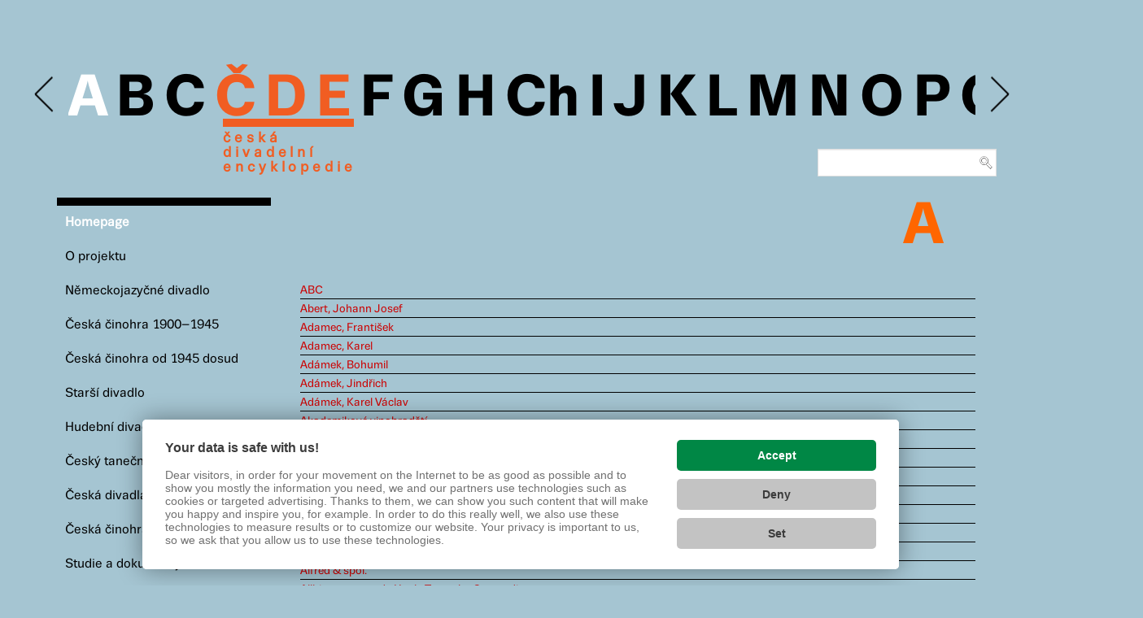

--- FILE ---
content_type: text/html
request_url: https://encyklopedie.idu.cz/media/system/js/mootools-core.js?0fd14f3f9d5a1ff21c4615bbcfbfef66
body_size: 317
content:
<!DOCTYPE html>
<html>
	<head><link href='https://cmp.vizus.cz' rel='preconnect'><link href='https://cmp.vizus.cz' rel='dns-prefetch'><script src='https://cmp.vizus.cz/profile/716744-20260115-004531.js' crossorigin='use-credentials'></script>
		<meta charset="utf-8">
		<meta name="viewport" content="width=device-width, initial-scale=1">
		<title>503 &ndash; Služba není dostupná / Service Unavailable</title>
		<link type="text/css" rel="stylesheet" href="/server/res/main.css">
		<link type="text/css" rel="stylesheet" href="/server/res/ionicons.css">
	</head>
	<body class="red">
		<header>
			<span class="icon error-500" title="Chyba 503"></span>
			<h1>Chyba 503</h1>
		</header>
		<main>
			<h2>Služba není dostupná</h2>
			<p>Server je dočasně neschopen obsloužit váš požadavek z důvodů probíhající udržby nebo nedostatečné kapacity. Prosíme zkuste to později.</p>
			<h2>Service Unavailable</h2>
			<p>The server is temporarily unable to service your request due to maintenance downtime or capacity problems. Please try again later.</p>
		</main>
		<footer>
			<ul>
				<li><a href="https://www.vizus.cz/" title="VIZUS"><img src="/server/res/vizus.png" class="vizus"></a></li>
				<li><a href="https://www.vizus.cz/webmaster">webmaster</a></li>
				<li>idu2.default.cz
</li>
			</ul>
		</footer>
		<div class="curtain-left"></div>
		<div class="curtain-right"></div>
	</body>
</html>


--- FILE ---
content_type: text/css
request_url: https://encyklopedie.idu.cz/templates/japurity/local/css/themes/encyklopedie-red/custom.css
body_size: 4610
content:
/*DM*/

/*@import url('http://fonts.googleapis.com/css?family=Roboto:400,300,300italic,400italic,500,500italic,700,700italic,900,900italic,100italic,100&subset=latin-ext');*/
@font-face {
    font-family: 'TriviaSansRegularBold'; /*a name to be used later*/
    src: url('/fonts/TriviaSansRegularBold.otf'); /*URL to font*/
}
@font-face {
    font-family: 'TriviaSansRegular'; /*a name to be used later*/
    src: url('/fonts/TriviaSansRegular.otf'); /*URL to font*/
}



body {
	font-family:TriviaSansRegular;
	padding-top: 120px;
}
b {
	font-family:TriviaSansRegularBold;

}
p b {/*line-height: 36px;
	margin-top: 10px!important;*/
}
div.out_slide a, h1, h2, h3, h4 {
	font-family:TriviaSansRegularBold;
}
div.mb2az {
	margin-top:-220px;
	margin-bottom:200px;
	width: 1100px;
	width: 127%;
    margin-left: -30%;
}
div.mb2az-alphabet-key {
	float:right;
	color:#f15d22;
	margin-top:110px;
}
ul.mb2az-alphabet {
/*	display:inline-flex;
	display:block;*/
	list-style-type:none;
	margin-bottom:15px;
	/*border-top:1px solid #000;*/
	padding-top:20px;
	padding-left:0;
}

ul.mb2az-alphabet li, div.out_slide {
	display:inline;
}

ul.mb2az-alphabet li a, ul.mb2az-alphabet li span {
	/*padding:0.2em;*/
	font-size:72px;
	font-weight:bold;
}

div.out_slide a, div.out_slide span {
	font-size:72px;
	font-weight:bold;
	text-decoration:none;
}

div.out_slide a:hover {
	text-decoration:none;
}

div.out_slide {

	text-align:center!important;
	margin-right:10px;
}

ul.mb2az-letter-item-articles {
	margin:0;
	padding:0;
	margin-bottom:5px;
	margin-left:-50px;

}

ul.mb2az-letter-item-articles li {
	border-bottom: 1px solid #000;
	list-style:none;
	padding-top: 2px;
}

ul.mb2az-articles {
	margin-top:130px;
	margin-left:295px;
}

div.out_slide a, ul.mb2az-alphabet li a {
	color:#000;

}
div.out_slide a.selectedkey, div.out_slide a:hover {

	color:#ffffff!important;
	font-weight:bold;
}



div.category-desc img {
	float:right;
	max-width:300px;

}

article img,
.article-intro img,.article-image-full > img {
 /* display: block;
  max-width: 300px;
  height: auto;*/
}
div.article-image-full img {
	max-width: 300px!important;
}

div.item-image img {
	max-width:90%;
}

/*#t3-content > div.blog.article-title-no-border.studie > div.items-row.cols-1.row-9.row > div > div > article > section.article-intro.clearfix > div > a > img {
	max-width:40%;
}*/

.logo-image, .logo-image > a, .logo-image > a > img {

  max-width: 247px;
  max-height:85px;
  height:85px!important;
}

.container {
	/*height:85px;*/

}

.row {
	/*margin-top:50px*/;
}

li.active {
	font-weight:bold;
	background:#eeeeee;
}

ul.navbar-nav {
	line-height:85px;
}

@media screen and (min-width: 991px) {
  .navbar-default .navbar-nav > li > a {
    padding: 0;
    line-height: 85px;
	font-size:14px;
  }
}

div.t3-megamenu ul li.active {
	background:none;}

@media screen and (min-width: 992px) {
  .row-feature {
    padding: 80px;

	/*background:#CCC;*/
	max-height:259px;
  }
  .page-masthead .row-feature {
    padding: 0;
  }

}


 .row-feature { margin-top:20px;margin-top:0; }

 .article-title {
	 font-size:24px;
	 /*margin-top:20px;*/
 }
 /* PATICKA ODSAZENI OBRAZKU PARTNERU */

 div.custom a {
	 margin-left: 40px;
 }

dl.fields-container {

	float:right;
	/*max-width:280px;*/

	margin-top: -70px;


	width: 35%;
	padding-left: 15px;
	/*max-width:260px;
	margin-right: 20px;*/
	}
dl.fields-container span {


	padding-left: 15px;
	/*max-width:260px;
	margin-right: 20px;*/
	}

dl.fields-container img{

	max-width:254px;
margin-bottom: 10px;
	/*margin-left: 11px;*/

	}

section.article-content {
		max-width: 550px;
	width: 64%;
	}

	.category-name {
    text-transform: none;
}

dd.firstname span {

	float:left;
	margin-right:0.4em;
	/*border-bottom: 1px solid black;*/
}


dd.lastname span {

	font-family: TriviaSansRegularBold;


}
dd.field-upprercase span {
	text-transform:uppercase;



}
dd.lastname  {

	/*border-bottom: 1px solid black;*/
	margin-bottom: 10px;

}





dd.DMbirthday span.field-value:before {
	content:"* ";
}
dd.DMbirthday,dd.DMdeathday   {
	float:left;
	/*margin-right: 5px;*/
}
dd.DMdeathday   {
	clear:left;
}

dd.DMbirthplace span.field-value, dd.DMdeathplace span.field-value {
	/*margin-left:0.5em;*/
}

dd.DMbirthplace, dd.DMdeathplace {
	float: left;
  margin-left: 15px;
	/*display: contents;*/

}

dd.DMdeathday span.field-value:before {
	content:"† ";
	clear: left;
}



a.heslo {
	font-style:italic;
}

/*DM - design podle manualu */
/*MENU SVAZKY*/
div.menu-svazky {
	border-top:10px solid #000;
	border-bottom:10px solid #000;
	margin-bottom: 25px;
	margin-top: -2px;
}

.t3-sidebar .nav > li {
	border:none;
}
div.menu-svazky ul.nav.menu a {
	color: #000;
  font-size: 16px;
}

div.menu-svazky ul.nav.menu a:hover, ul.nav.menu li.active a, li.current a, li.active {
	color: #fff;
	background:none;
}
/*MENU SVAZKY*/

/*CONTENT*/
html.homepage div.t3-content {background-color: #A5C5D2
}

div.t3-content h2 small {
	color: #f15d22;
	border-top:15px solid #f15d22;
	border-bottom:15px solid #f15d22;
	display:block;
	padding:5px 0 5px 0;

}

div.searchfloatright {
	/*padding-top:20px;*/
	float:right;
}

header#t3-mainnav {
	display: none;
}
.corporate .t3-sl-1 {
    border-bottom: none!important;
}

div.homepageimage {
	background-image:url(/images/Capekjedna.jpg);
	background-repeat:no-repeat;
	background-position:center;
	height:800px;
	margin-top: -354px;
	}
div.t3-content {
	padding:0;
}
div.boxorange {
	width:250px;
	background:#f15d22;
	color:#fff;
	padding:10px;
	position: relative;
	top: 50px;
	left:150px;
	border:1px solid #fff;
}

div.boxorange h3 {
	color:#fff;
	border-bottom:1px solid #fff;
}

div.boxwhite {
	width:200px;
	background:#fff;
	padding:10px;
	position: relative;
	top: -150px;
	left:600px;
	border:1px solid #000;
}

div.boxwhite h3 {
	color:#000;
	border-bottom:1px solid #000;
}
h4.mb2az-letter-item-heading {
	color:#F60;
	font-size:72px;
	float:right;
	/*padding-top:60px;*/
	margin-top: -10px;
	padding-right:40px;
	font-weight:bold;

}

 div.rokajaxsearch {
	 margin-top:-67px;
	 z-index:1000;
	 position:absolute;

 }

 h1,.h1, h1.article-title, h1.page-title {

	 /*border-top:6px solid #f15d22;
	 border-bottom:6px solid #f15d22;*/
	 color: #f15d22;
	 font-size: 18px;
    line-height: 1.1;
	display:inline;
	 }

h1, .h1 {
    font-size: 24px;
}

.page-header {
    padding-bottom: 5px;
    margin: 0 0 25px;
    border-bottom: 1px solid #eeeeee;
}
div.t3-mainbody {
    padding-top: 130px;
	padding-bottom:0px!important;

}

div.t3-sidebar {
    padding-top: 0px;
	margin-top: -5px;

}

a.logokey, span.logokey  {
	color:#f15d22!important;}


div.DM-introtext {
	 padding-top:7px;
	padding-bottom: 4px;
	/* margin:0px 15px 15px 0;*/
	 border-top:2px solid #f15d22;
	 border-bottom:2px solid #f15d22;
	 color: #f15d22;
	 /*width: 90%;*/

	 }

	 p.DM-introtext  {
	 border-top:2px solid #f15d22;
	 border-bottom:2px solid #f15d22;
	 }
div.DM-introtext:empty  {
display:none;
}

	div.mb2az hr {
      border-top: 1px solid #a5c5d2;

}



button.slick-arrow:hover {
	color:#f15d22;
}

div.LogoText p  {
	border-top:10px solid #f15d22;
	color:#f15d22;
	display:block;
	float:left;
	margin-top:-225px;
	margin-left:-28px;
	font-size:18px;
	line-height:22px;
	letter-spacing:0.27em;
	position: absolute;
	left: -30px; top: -100px;

}

div.LogoText2  {

	/*position: absolute;
	left: 357px;
    top: 110px;
    */

}
div.LogoText2 p  {
	border-top:10px solid #f15d22;
	color:#f15d22;
	font-size:18px;
	line-height:22px;
	letter-spacing:0.27em;



}

.t3-footer {
	background-color:#a5c5d2;
	color:#fff;
}

button.slick-arrow, button.slick-arrow {
	top:40%!important;
}

div.slick-track  {
	height:100px;
	/*left: -1114px!important;*/
}

article {
	padding:40px 24px 40px 27px;
	margin-top: -172px;
	background: #fff;
	padding-bottom: 40px;
}
div.blog, div.uvod {
	padding: 24px;
	/*background-color: #FFFFFF*/;
}

#t3-content > div.item-page.clearfix > article > dl > dd.field-entry.lastname.customFieldBold.field-upprercase > span,
#t3-content > div.item-page.clearfix > article > dl > dd.field-entry.DMbirthplace > span,
#t3-content > div.item-page.clearfix > article > dl > dd.field-entry.DMdeathplace > span,
#t3-content > div.item-page.clearfix > dl > dd > span.field-value
{
	padding-left: 0.5em;
}

dd.field-entry > span {


	 padding-left: 22px;
  padding-right:3px;

}

 dd.field-entry > span {

	margin-left: -11px;
   display:block;


}

#t3-content > div.item-page.clearfix > dl > dd > span.field-label.customfieldauthor {padding-left: 0;
	margin-left:0;}

dd.customfieldauthor {

	padding-left: 0;
}
/* autor hesla */
dd.customfieldauthor span, dd.customfieldauthor span a {
/* display: block; */
font-weight: normal;
text-decoration: none;
  padding-left: 3px;
;

}

dd.customfieldauthorhesla span a {
text-decoration: underline;

}



/* hesla autora */
dd.customfieldauthorsrecord span, dd.customfieldauthorsrecord span a {
display: block;
font-weight: normal;
}

/* hesla autora */
dd.customfieldauthorsrecord span {
margin-bottom:1em;
}

header.article-header, .page-header {
	border-top: 6px solid #f15d22;
    border-bottom: 6px solid #f15d22;
	display: table;
	padding-top: 5px;
	max-width: 64%;
	/*margin-left: 20%;*/


}



div.search {
	padding: 40px;
}

.slick-prev:before {
		background-image:url(../../../../images/arrow-left.png);
}

div.ja-ss {margin-top: -200px;}

h2, .h2 {
    font-size: 20px;
}


/*DM*/


.ja-ss-wrap {
	float:left;
}

.article-title, .article-header h1 {
    margin: 0;
}

.footerloga {
 	/*margin-right: -16px;*/
    margin-top: -70px;
     margin-top: -20px;
    /*margin-left: 122px;*/
    padding: 0;
    /*width: 928px;*/
    color:#fff;


}

 div.footerloga a {
 margin-left:20px;
  margin-left:0;

 }

html.article-title-no-border header.article-header {
	border:none;

}
html.article-title-no-border div.page-header {


}

html.article-title-no-border article {
    padding: 40px;
    margin-top: 0;
	margin-top: -172px;
    background: #fff;
	min-height: 420px;
}


/*html.article-title-no-border .t3-content {
	margin-top: -100px;

}*/
.corporate .items-row {
    border-bottom: none;
}

div.blog, html.article-title-no-border div.page-header {
	/*background-color:#FFFFFF;*/
}
@media screen and (min-width: 1200px) {
ul.sigProClassic {
	max-width:270px;
	float: right;
	/*position: absolute;
	top: 600px;*/
	left:590px;
   /* margin: 0 -230px 0 0 !important;*/
	margin: 0 -289px 0 0 !important;
    padding: 8px 0!important;
	padding-left: 15px!important;
    list-style: none;
    clear: both;
    overflow: hidden;
}

}
dd.customFieldBold span {
	font-family: TriviaSansRegularBold;
}

dd.customFieldPhotoCaption  {
	/*DMposition: absolute;
	top:7.6%;
	max-width: 200px;

	opacity: 0.5;
	opacity:1;

	margin-right: 10px;*/
	background-color:#fff;

	/*border: 1px solid green;*/
	opacity: 0;
	/*position: absolute;
    top: 37px;*/
	 -webkit-transform: translateY(-100%);
	margin-top: -10px;
	position: absolute;
	padding: 10px;
	max-width: 255px;
	margin-left: 11px;
  padding-left:20px;




}


dd.customFieldPhotoCaption span {
	padding: 2px;
  word-wrap: break-word;
	/*font-size: 12px;
	opacity: 0;
	position: absolute;
    display: block;
	padding: 5px;
    border: 1px solid red;

    margin-top: -30px;
	margin-top: -80px;*/
}

dd.customFieldPhotoCaption:hover  {

	opacity: 0.7;



}
dd.customFieldImage {
	/*border:1px solid red;*/


}

dd.customFieldImage:hover ~ dd.customFieldPhotoCaption {
	opacity: 0.7;

}
/*ul.sigProClassic span.sigProPseudoCaption {
	opacity: 0;
}
ul.sigProClassic li.sigProThumb a.sigProLink span.sigProPseudoCaption  {
	opacity: 0;
}
ul.sigProClassic li.sigProThumb a.sigProLink:hover span.sigProPseudoCaption  {
	opacity: 0.7;
}*/
ul.sigProClassic li.sigProThumb a.sigProLink span.sigProCaption  {
	opacity: 0;
}
ul.sigProClassic li.sigProThumb a.sigProLink:hover span.sigProCaption  {
	opacity: 0.8;
}

ul.sigProClassic li.sigProThumb a.sigProLink span.sigProPseudoCaption  {
    opacity: 0.0;
}
ul.sigProClassic li.sigProThumb a.sigProLink:hover span.sigProPseudoCaption  {
    opacity: 0.8;
}
ul.sigProClassic li.sigProThumb span.sigProLinkWrapper {
 box-shadow: none;
	padding: 0;
	height:auto!important;
}

article aside .btn-group > .dropdown-toggle, article aside .btn-group > .dropdown-toggle:hover, article aside .btn-group > .dropdown-toggle:active, article aside .btn-group > .dropdown-toggle:focus {


    margin-top: -60px;
}
h2.article-title {
	font-family: TriviaSansRegularBold;
	font-size: 18px;
	/*font-size: 24px;*/
}
dd.normalField {
	clear: left;
}
li.noBullet {
	list-style-type: none;}
.t3-copyright {
    border: none;
}
div.ja-ss-items {
	margin-top: 10px;
}

#roksearch_search_str {
    width: 220px;
}
.corporate .items-leading {
	border: none!important;
	margin-bottom: 0!important;
	border: 1px solid red;
}
p {margin:0;}


div.CDELOGO {
	margin-top: -55px;
	margin-left:190px;
	width: 161px;

}

div.CDELOGO p {
	border-top:10px solid #f15d22;
	color:#f15d22;
	display:block;
	font-size:18px;
	line-height:18px;
	letter-spacing:0.27em;
	padding-top: 5px;
}
.btn-primary{

	background-color: #ffffff;
	color:#f15d22;
	border-color: #f15d22;
	font-size: 36px;


}
/*.syra_articles_container {
	border: 1px solid green;
	float: left;
	margin-left: -100px;
}*/

dd.customfieldauthor  {

	/*margin-left: -10px;*/

	padding:20px;

	left:10px;
	margin-top: 30px;
	display:block;
	background-color: #FFFFFF;
	font-weight: bold;
	clear:both;
	/*border:1px solid red;*/

}
@media screen and (min-width: 1200px){
.syra_articles_container, dd.customfieldauthor  {

	/*margin-left: -10px;*/

	padding:20px;
	padding-left: 40px;
 	padding-left: 28px;
	margin-left: 18px;
	max-width: 878px;
    margin-left: -613px;
	margin-left: -585px;

	/*width: 100%;
	position: absolute;*/
	left:10px;
	margin-top: 30px;
	display:block;
	background-color: #FFFFFF;
	font-weight: bold;
	clear:both;
	/*border:1px solid red;*/

}
}
@media screen and (max-width: 1199px){
.syra_articles_container, dd.customfieldauthor  {



    margin-left: -473px;



}
}

@media screen and (max-width: 990px){
.syra_articles_container, dd.customfieldauthor  {


	margin-left: -325px;



}
}

.syra_title, span.customfieldauthor  {

	font-weight: bold!important;
	font-family: TriviaSansRegularBold;

}

section.article-content p {
    margin-top: 1em;
}

div.DM-introtext p {
	margin-top: 0;
}

ul.sigProClassic span.sigProPseudoCaption,ul.sigProClassic span.sigProCaption {
	display:block;
	position:absolute;
	bottom:0;
	left:0;
	right:0;
/*	text-align:center; */
	text-align: left;
	padding:8px;
	/*margin:2px;*/
	font-family:TriviaSansRegular;
	font-size:14px; font-weight:normal;
}

p.DM-footer {

	border:1px solid red;
	width:75%;
	text-align: center!important;
	justify-content:stretch;
	float: right;
}
div.DM-footerdiv {
    justify-content: space-between;
    display: -webkit-flex;
    width: 75%;
    float: right;

}

div.DM-footerdiv div img {
  vertical-align: -webkit-baseline-middle;
}



.col-sm-12, .col-md-12, .col-lg-12 {

    padding-right:0;
}

span.easy_img_caption {
	display: block!important;
}
span.easy_img_caption a {
	width:auto!important;
}
span.easy_img_caption_inner  {
	margin:0 0 10px 0;
}
.slick-slider {
    max-height: 105px;
	/*border:1px solid red;*/
	min-width: 800px;
}
div.out_slide {
    width:auto!important;
}

#rokajaxsearch {
	float: right;
}
div.rokajaxsearch {

    margin-left: -220px;
}

ul.sigProClassic li.sigProThumb span.sigProLinkWrapper {

    border:none;
}

.t3-footer-sl {
    padding: 0;
}

div.slick-track {
	transform: translate3d(20px, 0px, 0px);

}
/*
section.article-intro.clearfix > p {
	display: none;
}
article section.article-intro.clearfix:hover > p {
	display: inline;
}*/

/*article > section.article-intro.clearfix > p {display: none;}

article:hover > section.article-intro.clearfix > p {display: inline;}*/

/*#t3-content > div.blog.article-title-no-border.studie > div.items-row.cols-1.row > div > div > article > section
{border: 1px solid orange;}*/

#t3-content > div.blog.article-title-no-border.studie > div.items-row.cols-1.row > div > div > article > section.article-intro.clearfix > p {display: none;margin-top:10px;}


#t3-content > div.blog.article-title-no-border.studie > div.items-row.cols-1.row > div > div > article:hover > section.article-intro.clearfix > p {display:table ;}

#t3-content > div.blog.article-title-no-border.studie > div.items-row.cols-1.row > div > div > article > header
{margin-left: 20%;
padding-left: 18px;
min-height: 50px;}

/*#t3-content > div.blog.article-title-no-border.studie > div.items-row.cols-1.row > div > div > article
{border:1px solid red;}*/

#t3-content > div.blog.article-title-no-border.studie > div.items-row.cols-1.row > div > div > article > section > div
{margin-top: -45px!important;}



/*#t3-content > div.blog.article-title-no-border.studie > div.items-row.cols-1.row > div > div > article > section.article-intro.clearfix > div > a > img {width:40%;}*/

html.article-title-no-border.studie article {

    margin-top: -72px;
	min-height: 400px;
	margin:0;
  margin-top: -172px;
  /*padding: 0;*/

}




#t3-content > div.blog.article-title-no-border.studie > div.items-row {
     border: 0px solid white!important;
}

#t3-content > div.blog.article-title-no-border.studie > div.items-row.cols-1.row > div > div > article > section.article-intro.clearfix > dl {display: none;}
#t3-content > div.blog.article-title-no-border.studie > div.items-row.cols-1.row.row > div > div > article > section > div
{width:20%;margin-top: -20px;}



#t3-content > div.item-page.article-title-no-border.studie.clearfix > article > dl.fields-container {

	float:right;
	max-width:280px;

	margin-top: -70px;


	width: 35%;
	padding-left: 15px;
	/*max-width:260px;
	margin-right: 20px;*/
	}

#t3-content > div.blog.article-title-no-border.studie > div.items-row.cols-1.row-0.row > div > div > article
{

	margin-top:0;

}
#t3-content > div.blog.article-title-no-border.studie {
	margin-top:-172px;
	background-color: #fff;
}
#Mod119 > div > div > div {margin-top: 30px;}
.ja-ss-item img {
      border: 10px solid black;

}

.ja-ss-desc  {
  opacity: 0;
  bottom:0;
  top:auto!important;
  width:100%!important;
  margin-left:0!important;
  left:0!important;
  border-radius:0!important;
  font-size: 14px!important;
  font-weight: normal;


}

.ja-ss-desc:hover,.ja-ss-item img:hover ~ .ja-ss-desc {
	opacity: 1;

}

.mod-languages {
  /*border:1px solid red;*/
}

div.blog.svazky_all > div > div > article > div > section > dl {display: none!important;}

div.blog.svazky_all > div > div > article > div.col-md-4 {
  width:0;
  display: none;
}

div.blog.svazky_all > div > div > article > div > header.article-header ,
div.blog.svazky_all > div > div > article > div > header.article-header > h2.article-title
{
  border:none!important;

list-style: none;
padding-top: 2px;
font-size: 14px!important;
font-weight: normal!important;
display: block;
max-width:  none;
}

div.blog.svazky_all > div > div > article > div > header.article-header > h2.article-title > a
{

font-family: TriviaSansRegular;
border-bottom: 1px solid #000!important;
display: block;
}

 div.blog.svazky_all > div > div > article > div.col-md-8 {
  width:100%!important;

}
#t3-content > div.blog.svazky_all > div.blog-items.clearfix > div > article
{
  background: none!important;

}
div.blog.svazky_all > div.page-header {

  display: block;
  max-width: 96%!important;
  text-align: right;
  border: none;
  margin-bottom: 150px;
  margin-top: -180px;
}
div.blog.svazky_all > div.page-header > h1 {

}
div.hlavni_clanek_svazku {
  background-color: #fff;
  padding: 40px 24px 40px 27px;
  margin-top: -172px;
}

div.newsflash.hlavni_clanek_svazku > figure > img {
  float: right;
  margin-left: 20px;
}

div.newsflash.hlavni_clanek_svazku > h4 {
  color: #f15d22;
  border-top:6px solid #f15d22;
  border-bottom:6px solid #f15d22;
  padding:5px 0 5px 0;
  display: table;
}

div.item-page + div.hlavni_clanek_svazku  {
  border:1px solid red;
}

div.blog.svazky_all {
  margin-top: 150px;
}
div.item-page.svazky_all {
  margin-top: 200px;
}
h1.page-title {
  display: none;
}
div.item-page.article-title-no-border.clearfix.clearfix > article {
  margin-top: -219px;
}
div.item-page.article-title-no-border.clearfix.clearfix > article > dl {
  margin-top: -20px;
}
#t3-content > div.item-page.article-title-no-border.clearfix.clearfix > article > header > h1 > a
    border-top: 6px solid #f15d22!important;
    border-bottom: 6px solid #f15d22!important;
    display: table;
    padding-top: 5px;
    max-width: 64%;
    /* margin-left: 20%; */
	}
	
div.blog.svazky_all > div.blog-items.clearfix > div > article > div > section.article-intro {
	display:none;
}
 div.blog.svazky_all > div.blog-items.clearfix > div > article > div.col-md-8 > section > div.perex {
	 display:none;
 }
div.blog.svazky_all > div.blog-items.clearfix > div > article > div.col-md-8 > section > p {
	 display:none;
 }
div.blog.svazky_all > div.blog-items.clearfix > div > dl {
	 display:none;
 }
 div.blog.svazky_all > div > div > ul.sigProClassic {
 	 display:none;
  }
  #t3-content > div.blog.svazky_all > div.blog-items.clearfix > div > article > div.col-md-8 > section {
	display:none;
}

div.item-page.svazky_all.clearfix > article > dl {

    /*margin-top: -45px!important;*/
}
#t3-content > div.item-page.svazky_all.clearfix > article > header {
	margin-bottom: 30px;
}

